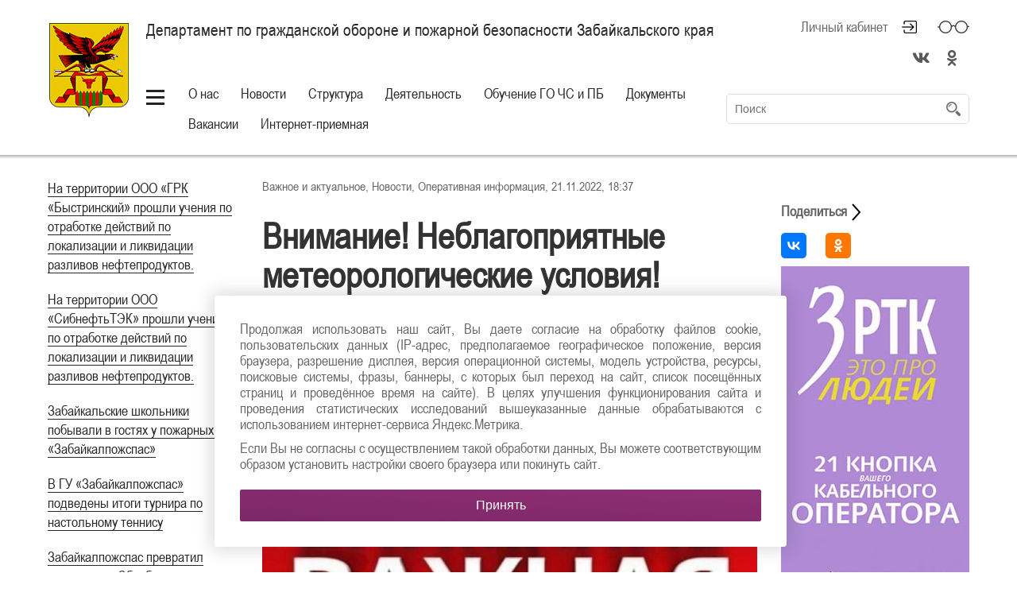

--- FILE ---
content_type: text/html; charset=UTF-8
request_url: https://depgopb.75.ru/novosti/297307
body_size: 94826
content:

<!DOCTYPE html>

<html lang="RU"
      class="schema-baguly "       data-website-id="96" data-root-id="45082">

<head>

    <meta charset="UTF-8">

    <meta name="viewport" content="width=device-width">
    <meta http-equiv="X-UA-Compatible" content="IE=edge">
    
    <meta name="sputnik-verification" content="P4arUyhHUe4w0HYV"/>

    <link rel="stylesheet" type="text/css" href="/assets/style-S0eEzcbJj1MR9ClPUvmagg.css" />
<script type="text/javascript" src="/assets/script-0-_97S-JgxRcomDoXyGH-fSQ.js"></script>
<title>Департамент по гражданской обороне и пожарной безопасности Забайкальского края | Внимание! Неблагоприятные метеорологические условия!</title>

    <link rel="icon" sizes="16x16" href="/favicon.ico">

    <link rel="icon" sizes="48x48" href="/icon/48.ico">
    <link rel="icon" sizes="96x96" href="/icon/96.ico">
    <link rel="icon" sizes="144x144" href="/icon/144.ico">
    <link rel="icon" sizes="192x192" href="/icon/192.ico">

    
        <meta property="og:title" content="Внимание! Неблагоприятные метеорологические условия!"/>
        <meta name="twitter:title" content="Внимание! Неблагоприятные метеорологические условия!">

    
    
        <meta name="description" content="&lt;p&gt;Согласно информации Забайкальского УГМС, 21-22 ноября 2022 года на территории города Чита метеорологические условия, неблагоприятные для рассеивания вредных примесей в атмосферном воздухе. Объявляются НМУ первой степени опасности:  - до 13:00 часов 22 ноября 2022 года. &lt;br&gt;&lt;/p&gt;">
        <meta property="og:description" content="&lt;p&gt;Согласно информации Забайкальского УГМС, 21-22 ноября 2022 года на территории города Чита метеорологические условия, неблагоприятные для рассеивания вредных примесей в атмосферном воздухе. Объявляются НМУ первой степени опасности:  - до 13:00 часов 22 ноября 2022 года. &lt;br&gt;&lt;/p&gt;"/>
        <meta name="twitter:description" content="&lt;p&gt;Согласно информации Забайкальского УГМС, 21-22 ноября 2022 года на территории города Чита метеорологические условия, неблагоприятные для рассеивания вредных примесей в атмосферном воздухе. Объявляются НМУ первой степени опасности:  - до 13:00 часов 22 ноября 2022 года. &lt;br&gt;&lt;/p&gt;">

    
    
    <meta property="og:type" content="website">
    <meta property="og:locale" content="ru_RU">
    <meta name="twitter:domain" content="">

    <meta property="og:url" content="/novosti/297307"/>
    <meta name="twitter:url" content="/novosti/297307">

    <meta property="og:site_name" content="Департамент по гражданской обороне и пожарной безопасности Забайкальского края"/>

    
        <meta property="og:image" content="https://media.75.ru/depgopb/resources/297307/6574fd5a5c3ae5b8af0d41935503d6e1fbc8c886важная информация.jpeg"/>
        <meta name="twitter:image:src" content="https://media.75.ru/depgopb/resources/297307/6574fd5a5c3ae5b8af0d41935503d6e1fbc8c886важная информация.jpeg">

    
    
    
    <link rel="stylesheet" type="text/css" href="/assets/soccssicon.css">

    
    <!-- Button visually impaired CSS -->
    <link rel="stylesheet" href="/assets/buttonvisuallyimpared/bvi.min.css" type="text/css">
</head>

<body>


    

<style>
  @media (min-width: 1024px) {
    .main-menu ul {
      white-space: normal;
    }
    .main-menu {
      min-width: 700px;
    }
  }
  .hamburger-button {
    vertical-align: top;
    margin-top: 10px;
  }
</style>
<script>
  function updateHeaderInnerWidth() {
    const _innerWidth = window.innerWidth;
    if (_innerWidth >= 1024) {
      const header = document.querySelector('.header');
      const currentHeaderWidth = header.offsetWidth;
      const headerInner = document.querySelector('.header-inner');
      const currentHeaderInnerWidth = headerInner.offsetWidth;
      const mainMenu = document.querySelector('.main-menu');
      mainMenu.style.width = `${currentWidth (currentHeaderWidth - currentHeaderInnerWidth) - 170}px`;
    }
  }
  updateHeaderInnerWidth();
  window.addEventListener('resize', updateHeaderInnerWidth);
</script>

<section class="eye-panel">

    <div class="m-auto">

        <div>

            <span>Размер шрифта:</span>

            <button data-font-size class="active">x1</button>
            <button data-font-size="2" class="">x2</button>
            <button data-font-size="3" class="">x3</button>

        </div>

        <div>

            <span>Цветовая схема:</span>

            <button data-color-schema class="active">
                Обычная
            </button>

            <button data-color-schema="white" class="">
                Белая
            </button>

            <button data-color-schema="black" class="">
                Черная
            </button>

        </div>

        <div>

            <span>Изображения:</span>

            <button data-images="on" class="active">Показать</button>
            <button data-images="off" class="">Отключить</button>

        </div>

    </div>

</section>

<header class="header">

    <div class="shadow">

        <div class="m-auto">

            <div class="header-inner">

                <div class="">

                    <div class="hide-less-768">

                        <a href="/" class="logo"
                           style=""></a>

                        <div class="up">

                            <button class="up-button before-bg-primary hover-text-primary js-up">
                                <span>Наверх</span>
                            </button>

                        </div>

                    </div>

                    <div class="">

                        <div class="header-title">

                            <div>

                                <div class="table">

                                    
                                        <a href="/" class="project-title">

                                            <h1>

                                                Департамент по гражданской обороне и пожарной безопасности Забайкальского края
                                            </h1>

                                        </a>

                                    
                                    
                                </div>

                            </div>

                            
                                <div>

                                    <div class="cabinet-header right top no-wrap">

                                        <div class="f0">

                                            

                                            
                                                
                                                    <a href="#"
                                                       class="top header-icon header-icon-login mr30 js-open-overlay"
                                                       title="Личный кабинет">
                                                        Личный кабинет
                                                    </a>

                                                
                                            
                                            <!-- <a href="#" class="top header-icon header-icon-glasses js-toggle-eye"
                                               title="Версия для слабовидящих"></a> -->
                                            <a href="#" class="top header-icon header-icon-glasses bvi-open" title="Версия для слабовидящих"></a>

                                            <a href="#"
                                               class="top header-icon header-icon-magnifier hide-more-1023 js-toggle-search"
                                               title="Поиск по сайту"></a>

                                        </div>

                                    </div>

                                                                            <style type="text/css">
                                            .soc-icon {
                                                text-align: right;
                                                font-size: 20px;
                                                padding-top: 10px;
                                            }

                                            .soc-icon i {
                                                margin: 10px 15px 0;
                                                color: #5a585a;
                                            }

                                            .soc-icon a {
                                                border: none;
                                            }

                                            .soc-icon-mobile a {
                                                border: none;
                                            }

                                            .soc-icon-mobile {
                                                margin-bottom: 20px;
                                            }


                                            @media screen and (min-width: 1023px) {
                                                .soc-icon i:last-child {
                                                    margin-right: 0;
                                                }
                                            }

                                            @media screen and (max-width: 1023px) {
                                                .soc-icon {
                                                    margin: -3px 40px 0 0;
                                                }

                                                .soc-icon i {
                                                    margin: 10px 10px 0;
                                                }
                                            }

                                            @media screen and (max-width: 767px) {
                                                .soc-icon {
                                                    display: none;
                                                    margin: 0px 55px 0 0;
                                                }

                                                .soc-icon i {
                                                    margin: 0 5px;
                                                }

                                                .soc-icon .my-fa {
                                                    margin-right: 14px;
                                                    margin-left: 14px;
                                                }

                                                .footer-socials .my-fa {
                                                    margin-left: 0px !important;
                                                    margin-right: 0px !important;
                                                }


                                            }


                                            @media screen and (min-width: 768px) {
                                                .soc-icon-mobile {
                                                    display: none;
                                                }

                                                .soc-icon-mobile i {
                                                    margin: 0 5px;

                                                }

                                                .footer-socials .my-fa {
                                                    margin-left: 0px !important;
                                                    margin-right: 0px !important;
                                                }

                                                .soc-icon .my-fa {
                                                    margin-left: 4px !important;
                                                    margin-right: 4px !important;
                                                }

                                                footer.footer ul.footer-socials li {
                                                    width: calc(100% / 4) !important;
                                                }
                                            }
                                        </style>
                                        <div class="soc-icon">
                                            
                                                <a class="" target="_blank" href="https://vk.com/wall-205074532_264"><i class="fab fa-vk"></i></a>
                                            
                                                <a class="" target="_blank" href="https://ok.ru/group/59842967961740"><i class="fa fa-odnoklassniki"></i></a>
                                            
                                                <a class="" target="_blank" href="https://web.telegram.org/z/#-1601486851"><i></i></a>
                                                                                    </div>
                                        
                                </div>

                            

                        </div>

                        <!-- my -->
                        <div class="soc-icon-mobile header-title" style="text-align:center;">
                            <div class="soc-center" style="display:inline-block;">
                                
                                    <a class="" target="_blank" href="https://vk.com/wall-205074532_264"><i class="fab fa-vk"></i></a>
                                
                                    <a class="" target="_blank" href="https://ok.ru/group/59842967961740"><i class="fa fa-odnoklassniki"></i></a>
                                
                                    <a class="" target="_blank" href="https://web.telegram.org/z/#-1601486851"><i></i></a>
                                                            </div>
                        </div>
                        <!-- my -->

                        <div class="table full pos-rel mb5">

                            <div class="middle no-wrap">

                                <div class="main-menu">

                                    
                                        <a href="#" style="#margin-top: 10px; #vertical-align: top;" class="hamburger-button"></a>

                                    
                                    <ul id="yw7">
<li><a class="" target="_blank" href="/o-nas">О нас</a></li>
<li><a class="" target="_self" href="/novosti">Новости</a></li>
<li><a class="" target="_self" href="/struktura">Структура</a></li>
<li><a data-id="4157" href="#">Деятельность</a></li>
<li><a class="" target="_self" href="/317308-vks">Обучение ГО ЧС и ПБ</a></li>
<li><a class="" target="_self" href="/dokumenty">Документы</a></li>
<li><a class="" target="_blank" href="/318061-vakansii">Вакансии</a></li>
<li><a data-id="657" href="#">Интернет-приемная</a></li>
</ul>
                                </div>

                            </div>

                            
                                <div class="middle full search-container">

                                    <form class="search js-header-search" id="yw8" action="/site/search" method="post">
                                    <input placeholder="Поиск" type="text" value="" name="term" id="term" />
                                    <button type="submit" class="hidden-submit-button" name="yt0"></button>
                                    </form>
                                </div>

                            
                        </div>

                    </div>

                </div>

            </div>

        </div>

    </div>

    
        
    
        
    
    <style>
        .sub-menu-container.visible {
            max-height: 550px !important;
        }
    </style>

    <div class="sub-menu-container bg-primary ">

        <div class="m-auto p0">

            <div class="sub-menu">

                
                    
                        <ul data-id="4157" class="js-hidden" id="yw9">
<li><a href="/deyatel-nost/kadry">Кадры</a></li>
<li><a href="/deyatel-nost/130927-poryadok-postupleniya-na-gosudarstvennuyu-sluzhbu">Порядок поступления на государственную службу</a></li>
<li><a href="/deyatel-nost/protokoly-zasedaniya-kchs-i-opb-zabaykal-skogo-kraya">Протоколы заседания КЧС </a></li>
<li><a href="/deyatel-nost/komissii">Комиссии</a></li>
<li><a href="/deyatel-nost/otdel-gosudarstvennogo-nadzora-v-oblasti-zaschity-naseleniya-i-territoriy-ot-chrezvychaynyh-situaciy">Отдел предупреждения и государственного надзора в области защиты населения от чрезвычайных ситуаций</a></li>
<li><a href="/deyatel-nost/otdel-finansovo-ekonomicheskogo-i-kadrovogo-obespecheniya">Отдел финансово-экономического обеспечения</a></li>
<li><a href="/deyatel-nost/279660-polozhenie-ob-obrabotke-personal-nyh-dannyh-gosudarstvennyh-grazhdanskih-sluzhaschih-i-rabotnikov-departamenta-po-grazhdanskoy-oborone-i-pozharnoy-bezopasnosti-zabaykal-skogo-kraya">Положение об обработке персональных данных государственных гражданских служащих и работников Департамента ГО ПБ</a></li>
<li><a href="/deyatel-nost/otdel-po-pozharnoy-bezopasnosti">Отдел по пожарной безопасности </a></li>
<li><a href="/deyatel-nost/otdel-grazhdanskoy-oborony">Отдел гражданской обороны</a></li>
<li><a href="/deyatel-nost/309590-antimonopol-nyy-komplaens">Антимонопольный комплаенс</a></li>
<li><a href="/deyatel-nost/310392-informaciya-o-zakupkah-v-sootvetstvii-s-fz-ot-05-04-2013-goda-44-fz">Информация о закупках </a></li>
</ul>
                    
                        <ul data-id="657" class="js-hidden" id="yw10">
<li><a class="" target="_self" href="/internet-priemnaya/45092-grafiki-priema-grazhdan">Графики приема граждан</a></li>
<li><a href="/appeal/create">Создать обращение</a></li>
<li><a class="" target="_self" href="/internet-priemnaya/413820-besplatnaya-yuridicheskaya-pomosch">Бесплатная юридическая помощь</a></li>
</ul>
                    
                
                <ul class="" id="yw11">
<li><a class="" target="_self" href="/protivodeystvie-korrupcii">Противодействие коррупции</a></li>
<li><a class="" href="/plany-i-otchety">Планы и отчеты</a></li>
<li><a class="" target="_self" href="/397776-prokuror-raz-yasnyaet">«Прокурор разъясняет»</a></li>
<li><a class="" href="/podvedomstvennye-organizacii">Подведомственные организации</a></li>
<li><a class="" href="/gosprogrammy">Госпрограммы</a></li>
</ul>
            </div>

        </div>

    </div>

</header>

<section class="content">

        
  
<div class="m-auto ">

  <div class="page mb30">

    
      <div class="page-menu">

        <ul id="yw0">
<li><a href="/novosti/429118">На территории ООО «ГРК «Быстринский» прошли учения по отработке действий по локализации и ликвидации разливов нефтепродуктов.</a></li>
<li><a href="/novosti/429114">На территории ООО «СибнефтьТЭК» прошли учения по отработке действий по локализации и ликвидации разливов нефтепродуктов.</a></li>
<li><a href="/novosti/427095">Забайкальские школьники побывали в гостях у пожарных ГУ «Забайкалпожспас»</a></li>
<li><a href="/novosti/425815">В ГУ «Забайкалпожспас» подведены итоги турнира по настольному теннису </a></li>
<li><a href="/novosti/425595">Забайкалпожспас превратил сотрудников Сбербанка в спасателей на один день</a></li>
<li><a href="/novosti/425490">Сотрудники «Забайкалпожспаса» проводят подворовые обходы для снижения рисков возникновения бытовых пожаров </a></li>
<li><a href="/novosti/425487">Пожарные в Забайкалье создали живой символ службы: в части «Забайкалпожспас» Новокручининска за многие годы вырос целый сад </a></li>
<li><a href="/novosti/424142">Сотрудники Забайкалпожспаса проводят профилактические мероприятия для предотвращения чрезвычайных ситуаций </a></li>
</ul>
      </div>

    
    <div class="page-content" style="border: none;">
      <div class="cont-main">
        <style type="text/css">
          @media screen and (max-width: 1023px) {
            .cont-main {
              width: 100% !important;
            }
          }
          .cont-main {
            float: left;
            width: 70%;
          }
        </style type="text/css">
        <style type="text/css">
    	    .mb20 ul li {
    	      margin-left: 20px !important;
    	    }
    	</style type="text/css">
        
        <div>
          Важное и актуальное, Новости, Оперативная информация,           21.11.2022, 18:37        </div>

        <div class="pt30">

          <h1>
            <b style="color: #333; font-size: 45px; line-height: 1.1;">
              Внимание! Неблагоприятные метеорологические условия!            </b>
          </h1>

          <p>Согласно информации Забайкальского УГМС, 21-22 ноября 2022 года на территории города Чита метеорологические условия, неблагоприятные для рассеивания вредных примесей в атмосферном воздухе. Объявляются НМУ первой степени опасности:  - до 13:00 часов 22 ноября 2022 года. <br></p>
        </div>

        
          <div style="margin-bottom: 25px;">

            <img style="margin: 0;" src="https://media.75.ru/depgopb/resources/297307/6574fd5a5c3ae5b8af0d41935503d6e1fbc8c886важная информация.jpeg" alt="Внимание! Неблагоприятные метеорологические условия!" />
            <div style="margin-top: 10px; color: #adadad; font-size: 16px;">
              Фото из архива пресс-службы департамента по гражданской обороне и пожарной безопасности Zабайкалья             </div>

          </div>

        
        <div class="">

          <div class="mb20">

            <p>Уважаемые Забайкальцы! </p><p>- По возможности проводите проветривание помещений только с помощью кондиционеров, не выезжайте за город на отдых и перенесите занятия физкультурой в закрытые спортзалы и комплексы. </p><p>- Воздержитесь от сжигания мусора и использования машин с неисправной выхлопной системой. Постарайтесь максимально сократить время холостой работы двигателей автомобилей на стоянках, а также усилить контроль за исправностью силовых агрегатов машин. </p><p>- Если у вас проблемы с органами дыхания и есть хронические болезни дыхательных путей – воздержитесь от прогулок, снизьте физическую активность. </p><p>Будьте осторожны! Берегите себя и своих близких!<br></p><hr><p><em>Пресс-служба департамента по гражданской обороне и пожарной 
безопасности Zабайкалья, Анжелика Калгина.Телефон для СМИ: 
8-914-432-83-31, e-mail: pressa2023@mail.ru</em><br><br></p>
            
          </div>

          
        </div>

    </div>

    <div style="float: right; width: 30%;">
      <div class="right-content">
        <div id="fixer-right" class="">
          <script type="text/javascript">
            $(document).ready(function () {
              // var offset = $('#fixer-right').offset();
              // var topPadding = 103;
              // $(window).scroll(function() {

              //   var h = $('.cont-main').css('height');
              //   var h2 = $('#fixer-right').css('height');
              //   var h3 = (h.substring(0, h.length - 2)) - (h2.substring(0, h2.length - 2));

              //   if ($(window).scrollTop() > offset.top) {
              //     if ($(window).scrollTop() < h3 - 250) {
              //       $('#fixer-right').stop().animate({marginTop: $(window).scrollTop() - offset.top + topPadding}, 500);
              //     } else {
              //       $('#fixer-right').stop().animate({marginTop: h3}, 500);
              //     }
              //   }
              //   else {
              //     $('#fixer-right').stop().animate({marginTop: 0}, 500);
              //   }
              // });
            });
          </script>
          <style type="text/css">
            .right-content {
              /*max-width: 270px;
              min-width: 240px;*/
              padding: 0 0 0 30px;
              font-size: 18px;
            }
            .right-content p {
              text-align: left;
            }
            @media screen and (max-width: 1023px) {
              .right-content {
                display: none !important;
              }
            }
            .right-content,
            .share,
            .tag-list span, p, a {
              color: #666666;
            }
            .share {
              margin-bottom: 15px;
            }
            .share .fa-share:before {
              color: #666666;
            }
            .right-content a {
              white-space: normal;
            }
            .right-content .tag-list {
              margin-bottom: 30px;
            }
            .right-content .news-list-key-word {
              border: none;
            }
            .right-content .news-list-key-word::before {
              margin: 0;
            }
            .right-content .social-list 
            .ya-share2__container {
              margin: 0 !important;
              padding-top: 0 !important;
              border-top: none !important;
            }
            .right-content .social-list {
              text-align: left;
            }
            @media screen and (max-width: 1279px) {
              .social-list ul li {
                margin: 5px 5px !important;
              }
              .social-list ul li a {
                margin: 0px !important;
              }
            }
          </style>

          <div class="">

            <div class="tag-list">
              <p>
                              </p>
            </div>

            <div class="social-list">

              <div class="share"><span style="font-weight: bold;">Поделиться </span> <img style="width: 24px; margin: 0; position: absolute;" src="https://img.icons8.com/android/24/000000/forward.png"/></div>

              <script src="https://yastatic.net/es5-shims/0.0.2/es5-shims.min.js"></script>
              <script src="https://yastatic.net/share2/share.js"></script>

              <div class="ya-share2" data-services="vkontakte,odnoklassniki"></div>              

            </div>      
            
                        <div style="padding-top: 10px;">
              <a href="https://t.me/zabrtk" target="_blank" style="border: none;">
                <img src="https://media.75.ru/b_places/95/баннер РТК 272-730.jpg" style="margin: 0;">
              </a>
            </div>
          </div>
        </div>
      </div>
    </div>

    <style type="text/css">
      .news-list-key-word {
        border-top: 1px solid #dddddd;
        margin-top: 30px;
        display: inline-block;
        width: 100%;
      }
      .news-list-key-word ul {
        margin-left: 50px !important;
        margin-right: 30px !important;
      }
      .news-list-key-word::before { 
        content: "Читайте также";
        position: relative;
        padding: 3px 15px;
        margin: 0 15px;
        font-size: 20px;
        /*color: #333333;*/
        top: -14px;
        /*background: white;*/
        font-weight: 100;
        color: #fff;
        background: #8b2d71;
        border-radius: 3px;
      }
      .page-content h1, h2, h3, h4, h5, h6, p, ul, table, img {
        margin-left: 0 !important;
        margin-right: 0 !important;
      }
      .ya-share2__icon
      {
      	    background-position: center;
    		background-repeat: no-repeat;
      }
    </style>

    
    </div>

  </div>

</div>


<div class="bg-gray socials-container">

  <div class="m-auto">

    <div class="socials">

      <!-- <div>

        
      </div> -->

      <div>

        <div class="p30">

          <h3>Лента новостей</h3>
          <h4>Забайкалье в социальных сетях</h4>

          <div class="f0 no-wrap" style="display: inline-block">

            
              
              <a class="social hover-bg-primary my-table-cell" target="_blank" href="https://vk.com/wall-205074532_264"><i class="fab fa-vk"></i></a>
            
              
              <a class="social hover-bg-primary my-table-cell" target="_blank" href="https://ok.ru/group/59842967961740"><i class="fa fa-odnoklassniki"></i></a>
            
              
              <a class="social hover-bg-primary my-table-cell" target="_blank" href="https://web.telegram.org/z/#-1601486851"><i></i></a>
            
          </div>

        </div>

      </div>

    </div>

  </div>

</div>
<style>
  .my-table-cell
  {
        // display: table-cell !important;
  }
</style>



  <div class="mt30">

    
      
<div class="m-auto m-auto-margin">

  <div class="section-title section-title-line">

    <div>

      <h2 class="bg-gradient-diagonal no-wrap">
        Важное и актуальное      </h2>

    </div>

    <div class="section-title-line-line "></div>

    
      <div>

        <a target="_blank" href="/novosti?headingId=154">Смотреть архив</a>
      </div>

    
  </div>

  <div id="yw1" class="list-view">
<div class="news">

  <a href="/novosti/429118"
     class="news-item ">

    <div class="news-item-inner">

      <div class="news-item-image "
           style="background-image: url('https://media.75.ru//depgopb/e911eb6e6f824cc1e4ad53d04b5ecb70d4a4b0b65357152480157961187.jpg')"></div>

      <div class="news-item-title">

        <div class="news-item-title-inner">

              <span class="news-item-date">
                <i class="list-marker bg-primary"></i>
                15.12.2025              </span>

          <span>
          На территории ООО «ГРК «Быстринский» прошли учения по отработке действий по локализации и ликвидации разливов нефтепродуктов.        </span>

        </div>

      </div>

    </div>

  </a>


  <a href="/novosti/429114"
     class="news-item ">

    <div class="news-item-inner">

      <div class="news-item-image "
           style="background-image: url('https://media.75.ru//depgopb/d22ce5775343e08938dacf7ba6a513e8cb7a0568сибавиатэк.jpg')"></div>

      <div class="news-item-title">

        <div class="news-item-title-inner">

              <span class="news-item-date">
                <i class="list-marker bg-primary"></i>
                12.12.2025              </span>

          <span>
          На территории ООО «СибнефтьТЭК» прошли учения по отработке действий по локализации и ликвидации разливов нефтепродуктов.        </span>

        </div>

      </div>

    </div>

  </a>


  <a href="/novosti/427095"
     class="news-item ">

    <div class="news-item-inner">

      <div class="news-item-image "
           style="background-image: url('https://media.75.ru//depgopb/8bf45e71c359aa9ee40453ea955a887c0fe9b109школа.jpeg')"></div>

      <div class="news-item-title">

        <div class="news-item-title-inner">

              <span class="news-item-date">
                <i class="list-marker bg-primary"></i>
                25.11.2025              </span>

          <span>
          Забайкальские школьники побывали в гостях у пожарных ГУ «Забайкалпожспас»        </span>

        </div>

      </div>

    </div>

  </a>


  <a href="/novosti/425815"
     class="news-item ">

    <div class="news-item-inner">

      <div class="news-item-image "
           style="background-image: url('https://media.75.ru//depgopb/f8fbc4d5b358389a74461cadac9ddebe34b2f45b5235944955421854925.jpg')"></div>

      <div class="news-item-title">

        <div class="news-item-title-inner">

              <span class="news-item-date">
                <i class="list-marker bg-primary"></i>
                13.11.2025              </span>

          <span>
          В ГУ «Забайкалпожспас» подведены итоги турнира по настольному теннису         </span>

        </div>

      </div>

    </div>

  </a>


  <a href="/novosti/425595"
     class="news-item ">

    <div class="news-item-inner">

      <div class="news-item-image "
           style="background-image: url('https://media.75.ru//depgopb/06b38f8cbfb60b0b1ccdc2ef58638b621eaf8a68сбер.jpeg')"></div>

      <div class="news-item-title">

        <div class="news-item-title-inner">

              <span class="news-item-date">
                <i class="list-marker bg-primary"></i>
                12.11.2025              </span>

          <span>
          Забайкалпожспас превратил сотрудников Сбербанка в спасателей на один день        </span>

        </div>

      </div>

    </div>

  </a>


  <a href="/novosti/425490"
     class="news-item ">

    <div class="news-item-inner">

      <div class="news-item-image "
           style="background-image: url('https://media.75.ru/depgopb/resources/425490/275x300/7d0840e1e93c5b18aff5c952f48c04ff1bfedb48подворовые обходы.jpg')"></div>

      <div class="news-item-title">

        <div class="news-item-title-inner">

              <span class="news-item-date">
                <i class="list-marker bg-primary"></i>
                10.11.2025              </span>

          <span>
          Сотрудники «Забайкалпожспаса» проводят подворовые обходы для снижения рисков возникновения бытовых пожаров         </span>

        </div>

      </div>

    </div>

  </a>


  <a href="/novosti/425487"
     class="news-item ">

    <div class="news-item-inner">

      <div class="news-item-image "
           style="background-image: url('https://media.75.ru/depgopb/resources/425487/275x300/259adc102c648cd66f0952c1c59c2135acf4a01bпч новая.jpg')"></div>

      <div class="news-item-title">

        <div class="news-item-title-inner">

              <span class="news-item-date">
                <i class="list-marker bg-primary"></i>
                07.11.2025              </span>

          <span>
          Пожарные в Забайкалье создали живой символ службы: в части «Забайкалпожспас» Новокручининска за многие годы вырос целый сад         </span>

        </div>

      </div>

    </div>

  </a>


  <a href="/novosti/424142"
     class="news-item ">

    <div class="news-item-inner">

      <div class="news-item-image "
           style="background-image: url('https://media.75.ru//depgopb/347419cf582b4179a2d155b6dcf6d1ef8dd197ea5190812571488355850.jpg')"></div>

      <div class="news-item-title">

        <div class="news-item-title-inner">

              <span class="news-item-date">
                <i class="list-marker bg-primary"></i>
                29.10.2025              </span>

          <span>
          Сотрудники Забайкалпожспаса проводят профилактические мероприятия для предотвращения чрезвычайных ситуаций         </span>

        </div>

      </div>

    </div>

  </a>

</div><div class="keys" style="display:none" title="/novosti/297307"><span>429118</span><span>429114</span><span>427095</span><span>425815</span><span>425595</span><span>425490</span><span>425487</span><span>424142</span></div>
</div>
  </div>
    
      
<div class="m-auto m-auto-margin">

  <div class="section-title section-title-line">

    <div>

      <h2 class="bg-gradient-diagonal no-wrap">
        Новости      </h2>

    </div>

    <div class="section-title-line-line "></div>

    
      <div>

        <a target="_blank" href="/novosti?headingId=695">Смотреть архив</a>
      </div>

    
  </div>

  <div id="yw3" class="list-view">
<div class="news">

  <a href="/novosti/429118"
     class="news-item ">

    <div class="news-item-inner">

      <div class="news-item-image "
           style="background-image: url('https://media.75.ru//depgopb/e911eb6e6f824cc1e4ad53d04b5ecb70d4a4b0b65357152480157961187.jpg')"></div>

      <div class="news-item-title">

        <div class="news-item-title-inner">

              <span class="news-item-date">
                <i class="list-marker bg-primary"></i>
                15.12.2025              </span>

          <span>
          На территории ООО «ГРК «Быстринский» прошли учения по отработке действий по локализации и ликвидации разливов нефтепродуктов.        </span>

        </div>

      </div>

    </div>

  </a>


  <a href="/novosti/429114"
     class="news-item ">

    <div class="news-item-inner">

      <div class="news-item-image "
           style="background-image: url('https://media.75.ru//depgopb/d22ce5775343e08938dacf7ba6a513e8cb7a0568сибавиатэк.jpg')"></div>

      <div class="news-item-title">

        <div class="news-item-title-inner">

              <span class="news-item-date">
                <i class="list-marker bg-primary"></i>
                12.12.2025              </span>

          <span>
          На территории ООО «СибнефтьТЭК» прошли учения по отработке действий по локализации и ликвидации разливов нефтепродуктов.        </span>

        </div>

      </div>

    </div>

  </a>


  <a href="/novosti/427095"
     class="news-item ">

    <div class="news-item-inner">

      <div class="news-item-image "
           style="background-image: url('https://media.75.ru//depgopb/8bf45e71c359aa9ee40453ea955a887c0fe9b109школа.jpeg')"></div>

      <div class="news-item-title">

        <div class="news-item-title-inner">

              <span class="news-item-date">
                <i class="list-marker bg-primary"></i>
                25.11.2025              </span>

          <span>
          Забайкальские школьники побывали в гостях у пожарных ГУ «Забайкалпожспас»        </span>

        </div>

      </div>

    </div>

  </a>


  <a href="/novosti/425595"
     class="news-item ">

    <div class="news-item-inner">

      <div class="news-item-image "
           style="background-image: url('https://media.75.ru//depgopb/06b38f8cbfb60b0b1ccdc2ef58638b621eaf8a68сбер.jpeg')"></div>

      <div class="news-item-title">

        <div class="news-item-title-inner">

              <span class="news-item-date">
                <i class="list-marker bg-primary"></i>
                12.11.2025              </span>

          <span>
          Забайкалпожспас превратил сотрудников Сбербанка в спасателей на один день        </span>

        </div>

      </div>

    </div>

  </a>


  <a href="/novosti/425490"
     class="news-item ">

    <div class="news-item-inner">

      <div class="news-item-image "
           style="background-image: url('https://media.75.ru/depgopb/resources/425490/275x300/7d0840e1e93c5b18aff5c952f48c04ff1bfedb48подворовые обходы.jpg')"></div>

      <div class="news-item-title">

        <div class="news-item-title-inner">

              <span class="news-item-date">
                <i class="list-marker bg-primary"></i>
                10.11.2025              </span>

          <span>
          Сотрудники «Забайкалпожспаса» проводят подворовые обходы для снижения рисков возникновения бытовых пожаров         </span>

        </div>

      </div>

    </div>

  </a>


  <a href="/novosti/425487"
     class="news-item ">

    <div class="news-item-inner">

      <div class="news-item-image "
           style="background-image: url('https://media.75.ru/depgopb/resources/425487/275x300/259adc102c648cd66f0952c1c59c2135acf4a01bпч новая.jpg')"></div>

      <div class="news-item-title">

        <div class="news-item-title-inner">

              <span class="news-item-date">
                <i class="list-marker bg-primary"></i>
                07.11.2025              </span>

          <span>
          Пожарные в Забайкалье создали живой символ службы: в части «Забайкалпожспас» Новокручининска за многие годы вырос целый сад         </span>

        </div>

      </div>

    </div>

  </a>


  <a href="/novosti/423849"
     class="news-item ">

    <div class="news-item-inner">

      <div class="news-item-image "
           style="background-image: url('https://media.75.ru//depgopb/67a57e79559da03bb96278e8cc4d1c4750de3eb65853902144137179825.jpg')"></div>

      <div class="news-item-title">

        <div class="news-item-title-inner">

              <span class="news-item-date">
                <i class="list-marker bg-primary"></i>
                27.10.2025              </span>

          <span>
          Подразделения «Забайкалпожспас»готовятся к осенне-зимнему пожароопасному сезону 2025-2026        </span>

        </div>

      </div>

    </div>

  </a>


  <a href="/novosti/423088"
     class="news-item ">

    <div class="news-item-inner">

      <div class="news-item-image "
           style="background-image: url('https://media.75.ru//depgopb/55e60cf1be4cdf664e4462c3da53757163d1b2175422639156481361300.jpg')"></div>

      <div class="news-item-title">

        <div class="news-item-title-inner">

              <span class="news-item-date">
                <i class="list-marker bg-primary"></i>
                20.10.2025              </span>

          <span>
          В Забайкалье определены лучшие волейбольные команды ГУ «Забайкалпожспас»        </span>

        </div>

      </div>

    </div>

  </a>

</div><div class="keys" style="display:none" title="/novosti/297307"><span>429118</span><span>429114</span><span>427095</span><span>425595</span><span>425490</span><span>425487</span><span>423849</span><span>423088</span></div>
</div>
  </div>
    
      
<div class="m-auto m-auto-margin">

  <div class="section-title section-title-line">

    <div>

      <h2 class="bg-gradient-diagonal no-wrap">
        Оперативная информация      </h2>

    </div>

    <div class="section-title-line-line "></div>

    
      <div>

        <a target="_blank" href="/novosti?headingId=156">Смотреть архив</a>
      </div>

    
  </div>

  <div id="yw5" class="list-view">
<div class="news">

  <a href="/novosti/315842"
     class="news-item ">

    <div class="news-item-inner">

      <div class="news-item-image "
           style="background-image: url('https://media.75.ru/depgopb/resources/315842/275x300/28171f634dd7e1b84f8967afb2605f1d966f5464опертивная обстановка.jpg')"></div>

      <div class="news-item-title">

        <div class="news-item-title-inner">

              <span class="news-item-date">
                <i class="list-marker bg-primary"></i>
                05.04.2023              </span>

          <span>
          Внимание! Оперативное предупреждение!        </span>

        </div>

      </div>

    </div>

  </a>


  <a href="/novosti/311293"
     class="news-item ">

    <div class="news-item-inner">

      <div class="news-item-image "
           style="background-image: url('https://media.75.ru/depgopb/resources/311293/275x300/f66df40a8dcda3087586b2c8a8e6d4731946e08202u-gDatP7k.jpg')"></div>

      <div class="news-item-title">

        <div class="news-item-title-inner">

              <span class="news-item-date">
                <i class="list-marker bg-primary"></i>
                06.03.2023              </span>

          <span>
          С начала года в Забайкалье произошло 80 пожаров сухой растительности        </span>

        </div>

      </div>

    </div>

  </a>


  <a href="/novosti/297305"
     class="news-item ">

    <div class="news-item-inner">

      <div class="news-item-image "
           style="background-image: url('https://media.75.ru/depgopb/resources/297305/275x300/700dfab2629b182a16ad84fe597679abd6682e75экстренное сообщение.jpeg')"></div>

      <div class="news-item-title">

        <div class="news-item-title-inner">

              <span class="news-item-date">
                <i class="list-marker bg-primary"></i>
                22.11.2022              </span>

          <span>
          Внимание! Неблагоприятные метеорологические условия!         </span>

        </div>

      </div>

    </div>

  </a>


  <a href="/novosti/297307"
     class="news-item ">

    <div class="news-item-inner">

      <div class="news-item-image "
           style="background-image: url('https://media.75.ru/depgopb/resources/297307/275x300/6574fd5a5c3ae5b8af0d41935503d6e1fbc8c886важная информация.jpeg')"></div>

      <div class="news-item-title">

        <div class="news-item-title-inner">

              <span class="news-item-date">
                <i class="list-marker bg-primary"></i>
                21.11.2022              </span>

          <span>
          Внимание! Неблагоприятные метеорологические условия!        </span>

        </div>

      </div>

    </div>

  </a>


  <a href="/novosti/267928"
     class="news-item ">

    <div class="news-item-inner">

      <div class="news-item-image "
           style="background-image: url('https://media.75.ru//depgopb/f5ada8bf645090507bcd935d6efa2adb01389fcf20220324_114030.jpg')"></div>

      <div class="news-item-title">

        <div class="news-item-title-inner">

              <span class="news-item-date">
                <i class="list-marker bg-primary"></i>
                25.03.2022              </span>

          <span>
          Проверка готовности сил и средств к реагированию на сезонные риски прошла в Zабайкалье        </span>

        </div>

      </div>

    </div>

  </a>


  <a href="/novosti/262281"
     class="news-item ">

    <div class="news-item-inner">

      <div class="news-item-image "
           style="background-image: url('https://media.75.ru//depgopb/5aacd0a863bee95f54078e6057d99838435ce1d8xkKvWdSxqc8.jpg')"></div>

      <div class="news-item-title">

        <div class="news-item-title-inner">

              <span class="news-item-date">
                <i class="list-marker bg-primary"></i>
                08.02.2022              </span>

          <span>
          Внимание! Ухудшение погодных условий        </span>

        </div>

      </div>

    </div>

  </a>

</div><div class="keys" style="display:none" title="/novosti/297307"><span>315842</span><span>311293</span><span>297305</span><span>297307</span><span>267928</span><span>262281</span></div>
</div>
  </div>
    
  </div>


<script>

  $(document).ready(function () {

    TextPage.init();
    Documents.init();

  });

</script>
</section>





    

<section class="city-choose">

    <div class="m-auto">

        <div class="city-choose-inner">

            <div id="city-choose-scroll">

                <div class="city-choose-content">

                    <div class="top">
                        <div class="logo"
                             style=""></div>
                    </div>

                    <div class="top full">

                        
                            <h1>
                                Департамент по гражданской обороне и пожарной безопасности Забайкальского края                            </h1>

                        
                        <p class="mb40">Выберите район края:</p>

                        <ul id="yw12">
<li><a target="_blank" href="https://75.ru">Чита</a></li>
<li><a target="_blank" href="http://alzav.75.ru"> Александрово-Заводский муниципальный округ</a></li>
<li><a target="_blank" href="http://aginskoe.75.ru">Агинский Бурятский округ</a></li>
<li><a target="_blank" href="http://xn--80agpioy.xn--80aa2apegcbrhd.75.ru">Агинский район</a></li>
<li><a target="_blank" href="http://aginsk.75.ru">Агинский район</a></li>
<li><a target="_blank" href="http://petzab.75.ru">Администрации Петровск-Забайкальского муниципального округа</a></li>
<li><a target="_blank" href="http://admin.msuchita.ru/">Администрация г. Чита</a></li>
<li><a target="_blank" href="http://kalgan.75.ru">Администрация Калганского муниципального округа</a></li>
<li><a target="_blank" href="http://shelopugino.75.ru">Администрация Шелопугинского муниципального округа</a></li>
<li><a target="_blank" href="http://akshin.75.ru">Акшинский муниципальный округ</a></li>
<li><a target="_blank" href="http://xn--80aa3a8c.xn--80aa2apegcbrhd.75.ru">Акшинский район</a></li>
<li><a target="_blank" href="http://xn--80aagicmug6a.xn--80aa2apegcbrhd.75.ru">Александрово-Заводский район</a></li>
<li><a target="_blank" href="http://antiterror.75.ru">Антитеррористическая комиссия в Забайкальском крае</a></li>
<li><a target="_blank" href="http://asmo.75.ru">Ассоциация «Совет муниципальных образований Забайкальского края»</a></li>
<li><a target="_blank" href="http://baleysk.75.ru">Балейский муниципальный округ</a></li>
<li><a target="_blank" href="http://xn--80abnqi.xn--80aa2apegcbrhd.75.ru">Балейский район</a></li>
<li><a target="_blank" href="http://xn----8sbbyfahce3agcjshl.xn--p1ai/">Борзинский район</a></li>
<li><a target="_blank" href="http://xn--90amui0f.xn--80aa2apegcbrhd.75.ru">Борзинский район</a></li>
<li><a target="_blank" href="http://comissariat.75.ru">Военный комиссариат Забайкальского края</a></li>
<li><a target="_blank" href="http://gazzavod.75.ru">Газимуро-Заводский муниципальный округ</a></li>
<li><a target="_blank" href="http://xn--80aagbipa2d.xn--80aa2apegcbrhd.75.ru">Газимуро-Заводский район</a></li>
<li><a target="_blank" href="http://gosburo.75.ru">ГКУ «Государственное юридическое бюро»</a></li>
<li><a target="_blank" href="http://xn--80aa2apegcbrhd.xn--80aaaac8algcbgbck3fl0q.xn--p1ai/">Город Чита</a></li>
<li><a target="_blank" href="http://gosvet.75.ru">Государственная ветеринарная служба</a></li>
<li><a target="_blank" href="http://gossluzhba.75.ru">Государственная гражданская служба</a></li>
<li><a target="_blank" href="http://gji.75.ru">Государственная жилищная инспекция Забайкальского края</a></li>
<li><a target="_blank" href="http://gosins.75.ru">Государственная инспекция</a></li>
<li><a target="_blank" href="http://gsookn.75.ru">Государственная служба по охране объектов культурного наследия</a></li>
<li><a target="_blank" href="http://centretalon.75.ru">Государственное бюджетное учреждение Забайкальский строительный центр &quot;Эталон&quot;</a></li>
<li><a target="_blank" href="http://krasnokamensk.75.ru">ГП &quot;Город Краснокаменск&quot;</a></li>
<li><a target="_blank" href="http://grant.75.ru">Гранты Забайкальского края</a></li>
<li><a target="_blank" href="http://adm.75.ru">Губернатор, Администрация Забайкальского края, Департамент УД</a></li>
<li><a target="_blank" href="http://gosim.75.ru">Департамент государственного имущества и земельных отношений</a></li>
<li><a target="_blank" href="http://zags.75.ru">Департамент записи актов гражданского состояния</a></li>
<li class="active"><a target="_blank" href="http://depgopb.75.ru">Департамент по гражданской обороне и пожарной безопасности</a></li>
<li><a target="_blank" href="http://depddm.75.ru">Департамент по делам молодежи Забайкальского края</a></li>
<li><a target="_blank" href="http://dms.75.ru">Департамент по обеспечению деятельности мировых судей Забайкальского края</a></li>
<li><a target="_blank" href="http://departmo.75.ru">Департамент по развитию муниципальных образований Забайкальского края</a></li>
<li><span>Доступ к анкетам участников СВО</span></li>
<li><a target="_blank" href="http://xn--80afca8a5asc3f.xn--80aa2apegcbrhd.75.ru">Дульдургинский район</a></li>
<li><a target="_blank" href="http://duldurga.75.ru">Дульдургинский район</a></li>
<li><a target="_blank" href="http://xn--d1abcvqm.xn--80aa2apegcbrhd.xn--80aaaac8algcbgbck3fl0q.xn--p1ai/">Железнодорожный район</a></li>
<li><a target="_blank" href="http://zabaikalskadm.ru/ ">Забайкальский район</a></li>
<li><a target="_blank" href="http://xn--80aaac2aphbi4dyg.xn--80aa2apegcbrhd.75.ru">Забайкальский район</a></li>
<li><a target="_blank" href="http://xn--c1ackcagfudh0b.xn--80aa2apegcbrhd.xn--80aaaac8algcbgbck3fl0q.xn--p1ai/">Ингодинский район</a></li>
<li><a target="_blank" href="http://kalarskiy.75.ru">Каларский муниципальный округ</a></li>
<li><a target="_blank" href="http://xn--80aa2af0a0e.xn--80aa2apegcbrhd.xn--80aaaac8algcbgbck3fl0q.xn--p1ai">Каларский район</a></li>
<li><a target="_blank" href="http://xn--80aai0ag.xn--80aa2apegcbrhd.75.ru">Калганский район</a></li>
<li><a target="_blank" href="http://xn--80aknbjnlj2g.xn--p1ai/">Карымский район</a></li>
<li><a target="_blank" href="http://xn--80aknbjnlj2g.xn--80aa2apegcbrhd.75.ru">Карымский район</a></li>
<li><a target="_blank" href="http://zables.75.ru">КГСАУ «Забайкаллесхоз»</a></li>
<li><a target="_blank" href="http://xn--80aaprbcmfeftnh.xn--80aa2apegcbrhd.75.ru">Краснокаменский район</a></li>
<li><a target="_blank" href="https://chikoy75.ru/">Красночикойский район</a></li>
<li><a target="_blank" href="http://xn--h1accq6b.xn--80aa2apegcbrhd.75.ru">Красночикойский район</a></li>
<li><a target="_blank" href="http://ksp.75.ru">КСП</a></li>
<li><a target="_blank" href="http://kyrinskiy.75.ru">Кыринский район</a></li>
<li><a target="_blank" href="http://xn--80ats7b.xn--80aa2apegcbrhd.75.ru">Кыринский район</a></li>
<li><a target="_blank" href="http://minenergo.75.ru">Министерство ЖКХ, энергетики, цифровизации и связи</a></li>
<li><a target="_blank" href="http://minzdrav.75.ru">Министерство здравоохранения</a></li>
<li><a target="_blank" href="http://mkzk.75.ru">Министерство культуры</a></li>
<li><a target="_blank" href="http://minles.75.ru">Министерство лесного хозяйства и пожарной безопасности</a></li>
<li><a target="_blank" href="http://minnauki.75.ru">Министерство науки и профессионального образования Забайкальского края</a></li>
<li><a target="_blank" href="http://minobr.75.ru">Министерство образования Забайкальского края</a></li>
<li><a target="_blank" href="http://mininvest.75.ru">Министерство по социальному, экономическому, инфраструктурному, пространственному планированию и развитию</a></li>
<li><a target="_blank" href="http://minprir.75.ru">Министерство природных ресурсов и экологии Забайкальского края</a></li>
<li><a target="_blank" href="http://minrgo.75.ru">Министерство РГО</a></li>
<li><a target="_blank" href="http://mcx.75.ru">Министерство сельского хозяйства</a></li>
<li><a target="_blank" href="http://minsoc.75.ru">Министерство социальной и демографической политики</a></li>
<li><a target="_blank" href="http://minstroy.75.ru">Министерство строительства, дорожного хозяйства и транспорта</a></li>
<li><a target="_blank" href="http://xn--e1aflfqk.xn--80aaaac8algcbgbck3fl0q.xn--p1ai/">Министерство территориального развития</a></li>
<li><a target="_blank" href="http://minsport.75.ru">Министерство физической культуры и спорта</a></li>
<li><a target="_blank" href="http://minfin.75.ru">Министерство финансов</a></li>
<li><a target="_blank" href="http://minek.75.ru">Министерство экономического развития</a></li>
<li><a target="_blank" href="http://xn--c1amajkb3ai.xn--80aa2apegcbrhd.75.ru">Могойтуйский район</a></li>
<li><a target="_blank" href="http://mogoytuy.75.ru">Могойтуйский район</a></li>
<li><a target="_blank" href="http://mogocha.75.ru">Могочинский муниципальный округ</a></li>
<li><a target="_blank" href="http://xn--80af0aib8c.xn--80aa2apegcbrhd.75.ru">Могочинский район</a></li>
<li><a target="_blank" href="http://nerchinsk.75.ru">Нерчинский район</a></li>
<li><a target="_blank" href="http://xn--e1aggjcqj9b.xn--80aa2apegcbrhd.75.ru">Нерчинский район</a></li>
<li><a target="_blank" href="http://nerzavod.75.ru">Нерчинско-Заводский муниципальный округ</a></li>
<li><a target="_blank" href="http://xn--80aegbk8alm.xn--80aa2apegcbrhd.75.ru">Нерчинско-Заводский район</a></li>
<li><a target="_blank" href="http://olovyan.75.ru">Оловяннинский район</a></li>
<li><a target="_blank" href="http://xn--80ad0ajacb1ld.xn--80aa2apegcbrhd.75.ru">Оловяннинский район</a></li>
<li><a target="_blank" href="http://onons.75.ru">Ононский муниципальный округ</a></li>
<li><a target="_blank" href="http://xn--m1aabb.xn--80aa2apegcbrhd.75.ru">Ононский район</a></li>
<li><a target="_blank" href="http://gorniy.75.ru">п. Горный</a></li>
<li><a target="_blank" href="http://xn--b1afqodhje.xn--80aa2apegcbrhd.75.ru">Петровск-Забайкальский район</a></li>
<li><a target="_blank" href="http://pzabaik.75.ru">Петровск-Забайкальский район</a></li>
<li><a target="_blank" href="http://zov.75.ru">Поддержка участников СВО Забайкальского края</a></li>
<li><a target="_blank" href="http://predpravkr.75.ru">Представительство Правительства Забайкальского края</a></li>
<li><a target="_blank" href="http://priarg.75.ru">Приаргунский муниципальный округ</a></li>
<li><a target="_blank" href="http://xn--80agnkoihcls.xn--80aa2apegcbrhd.75.ru">Приаргунский район</a></li>
<li><a target="_blank" href="http://xn--h1aw.xn--80aa2apegcbrhd.xn--80aaaac8algcbgbck3fl0q.xn--p1ai/">Прокуратура по надзору за соблюдением законов в исправительных учреждениях</a></li>
<li><a target="_blank" href="http://pkrf.75.ru">Противодействие коррупции</a></li>
<li><a target="_blank" href="http://rst.75.ru">Региональная служба по тарифам и ценообразованию</a></li>
<li><a target="_blank" href="http://sovetkalar.75.ru">Совет Каларского муниципального округа</a></li>
<li><a target="_blank" href="http://sretensk.75.ru">Сретенский район</a></li>
<li><a target="_blank" href="http://xn--e1aaplmfef.xn--80aa2apegcbrhd.75.ru">Сретенский район</a></li>
<li><a target="_blank" href="http://tungir.75.ru">Тунгиро-Олёкминский район</a></li>
<li><a target="_blank" href="http://tungokoch.75.ru">Тунгокоченский муниципальный округ</a></li>
<li><a target="_blank" href="http://xn--80afvkgbxi5b.xn--80aa2apegcbrhd.75.ru">Тунгокоченский район</a></li>
<li><a target="_blank" href="http://uletov.75.ru">Улётовский район</a></li>
<li><a target="_blank" href="http://xn--e1alwb7b.xn--80aa2apegcbrhd.75.ru">Улётовский район</a></li>
<li><a target="_blank" href="http://ombudsmanbiz.75.ru">Уполномоченный по защите прав предпринимателей</a></li>
<li><a target="_blank" href="http://ombudschild.75.ru">Уполномоченный по правам ребёнка</a></li>
<li><a target="_blank" href="http://ombudsman.75.ru">Уполномоченный по правам человека</a></li>
<li><a target="_blank" href="http://uks.75.ru">Управление капитального строительства Забайкальского края</a></li>
<li><a target="_blank" href="http://uprles.75.ru">Управление лесничествами Забайкальского края</a></li>
<li><a target="_blank" href="http://hiloksky.75.ru">Хилокский муниципальный округ</a></li>
<li><a target="_blank" href="http://xn--h1aecm6a.xn--80aa2apegcbrhd.xn--80aaaac8algcbgbck3fl0q.xn--p1ai/">Хилокский район</a></li>
<li><a target="_blank" href="http://xn--e1aqjhr.xn--80aa2apegcbrhd.xn--80aaaac8algcbgbck3fl0q.xn--p1ai/">Центральный район</a></li>
<li><a target="_blank" href="http://xn--b1afkedqhom8c.xn--80aa2apegcbrhd.xn--80aaaac8algcbgbck3fl0q.xn--p1ai/">Черновский район</a></li>
<li><a target="_blank" href="http://xn--b1afavmrk6bm3a.xn--80aa2apegcbrhd.xn--80aaaac8algcbgbck3fl0q.xn--p1ai/">Чернышевский район</a></li>
<li><a target="_blank" href="http://chernishev.75.ru">Чернышевский район</a></li>
<li><a target="_blank" href="http://.75.ru">Чита</a></li>
<li><a target="_blank" href="http://chitinsk.75.ru">Читинский район</a></li>
<li><a target="_blank" href="http://xn--h1aaglud7a.xn--80aaaac8algcbgbck3fl0q.xn--p1ai/">Читинский район</a></li>
<li><a target="_blank" href="http://shelopugino.ru/">Шелопугинский район</a></li>
<li><a target="_blank" href="http://xn--c1adkkmdde0b7b.xn--80aa2apegcbrhd.xn--80aaaac8algcbgbck3fl0q.xn--p1ai/">Шелопугинский район</a></li>
<li><a target="_blank" href="http://xn--h1aaaecbes0b2d.xn--p1ai/">Шилкинский район</a></li>
<li><a target="_blank" href="http://xn--80apgd7d.xn--80aa2apegcbrhd.xn--80aaaac8algcbgbck3fl0q.xn--p1ai/">Шилкинский район</a></li>
<li><a target="_blank" href="http://effect.75.ru">Эффективное Забайкалье</a></li>
</ul>
                    </div>

                </div>

            </div>

            <button class="city-choose-close js-choose-city">
                <i class="fa fa-close text-primary"></i>
            </button>

        </div>

    </div>

</section>

<section class="overlay">

    <div>

        <div>

            <div class="login">

                <button class="js-close-overlay close bg-primary">
                    <i class="fa fa-close"></i>
                </button>

                <h4>Авторизация</h4>

                <p>Авторизация и регистрация на портале производится
                    через Портал государственных услуг.</p>

                <div class="table full">

                    <div class="top pr30 col-40">

                        <a href="https://esia.gosuslugi.ru/aas/oauth2/ac?client_id=043K01751&client_secret=[base64]&redirect_uri=https%3A%2F%2F75.ru%2Fsite%2FgetToken&scope=gender+fullname+birthdate+contacts&response_type=code&state=f1f2f7a3-0d90-4e7d-8e05-9cadf397fa74&timestamp=2026.01.22+04%3A41%3A13+%2B0900" class="button bg-gradient full center">Войти</a>

                    </div>

                    <div class="bottom right">

                        <img src="/assets/64bee08b/img/esia-logo.jpg"
                             alt="Портал государственных услуг">

                    </div>

                </div>

                
            </div>

        </div>

    </div>

</section>


<style>
.cookie-notification {
   display: none;
   z-index: 1500;
   position: fixed;
   background: #fff;
   padding: 32px;
   box-shadow: 0px 0px 20px 5px rgba(47, 52, 68, 0.16);
   border-radius: 4px;
}
@media (max-width: 1024px) {
   .cookie-notification {
       right: 0;
       bottom: 0;
   }
}
@media (min-width: 1025px) {
   .cookie-notification {
       right: calc(50% - 350px);
       bottom: 32px;
       max-width: 720px;
   }
}
.cookie-text {
   margin-bottom: 22px;
   font-size: 18px;
   line-height: 20px;
   text-align: justify;
}
.cookie-text p {
    margin-bottom: 10px;
}
.button-accept {
   width: 100%;
   display: inline-block;
   border: none !important;
   outline: none;
   position: relative;
   overflow: hidden;
   text-decoration: none !important;
   cursor: pointer;
   text-align: center;
   height: 40px;
   line-height: 40px;
   box-sizing: border-box;
   color: #fff !important;
   border-radius: 2px;
   padding: 0 16px;
   font-size: 16px;
   text-overflow: ellipsis;
   white-space: nowrap;
   background-color: #8f2f73;
   background-image: linear-gradient(to bottom left, #8f2f73, #7c2768);
}
</style>
<script>
    $(document).ready(function(){
        function getCookie(name) {
            let matches = document.cookie.match(new RegExp(
            "(?:^|; )" + name.replace(/([\.$?*|{}\(\)\[\]\\\/\+^])/g, '\\$1') + "=([^;]*)"
            ));
            return matches ? decodeURIComponent(matches[1]) : undefined;
        }

        let cookie_75 = getCookie("cookie_75"),
        cookie_alert = document.getElementById('cookie_alert');

        if (cookie_75 != "no") {
            cookie_alert.style.display="block";

            document.getElementById("cookie_accept").addEventListener("click", function(){
                cookie_alert.style.display="none";

                let date = new Date;
                date.setDate(date.getDate() + 1);
                document.cookie = "cookie_75=no; path=/; expires=" + date.toUTCString();
            });
        }
    })
</script>

<div id="cookie_alert" class="cookie-notification" style="display: none;">
  <div class="cookie-text">
  <p>Продолжая использовать наш сайт, Вы даете согласие на обработку файлов cookie, пользовательских данных (IP-адрес, предполагаемое географическое положение, версия браузера, разрешение дисплея, версия операционной системы, модель устройства, ресурсы, поисковые системы, фразы, баннеры, с которых был переход на сайт, список посещённых страниц и проведённое время на сайте). В целях улучшения функционирования сайта и проведения статистических исследований вышеуказанные данные обрабатываются с использованием интернет-сервиса Яндекс.Метрика.</p>
  <p>Если Вы не согласны с осуществлением такой обработки данных, Вы можете соответствующим образом установить настройки своего браузера или покинуть сайт.</p>
  </div>
  <div>
    <div>
      <button type="button" id="cookie_accept" class="button-accept">Принять</button>
    </div>
  </div>
</div>


<footer class="footer">

    <div class="m-auto" style="text-align: center;">

        
        <ul id="yw13">
<li><a class="js-open-overlay" href="#">Личный кабинет</a></li>
<li><a target="_blank" href="/rss">RSS подписка</a></li>
</ul>
        <ul id="yw14">
<li><a class="js-toggle-eye" href="#">Версия для слабовидящих</a></li>
<li><a class="js-open-sites-modal" href="#">Официальные сайты края</a></li>
</ul>
        <ul id="yw15">
<li><a class="" href="/dokumenty">Поиск документов</a></li>
<li><a href="https://75.ru">Портал Забайкальского края</a></li>
</ul>
        <ul class="footer-socials" id="yw16">
<li><a title="ВКонтакте" target="_blank" href="https://vk.com/wall-205074532_264"><i class="fab fa-vk"></i></a></li>
<li><a title="Одноклассники" target="_blank" href="https://ok.ru/group/59842967961740"><i class="fa fa-odnoklassniki"></i></a></li>
<li><a title="Телеграм" target="_blank" href="https://web.telegram.org/z/#-1601486851"><i></i></a></li>
</ul>
        
                <style>
                    .ul-element-metrika {
                    padding: 12px 0 0 65px !important;
                    }
                    .ul-element-metrika a {
                    border:none !important;
                    }
                    @media (max-width: 1279px) {
                    .ul-element-metrika {
                        padding-left: 25px !important;
                    }
                    }
                    @media (max-width: 1023px) {
                    .ul-element-metrika {
                        padding-left: 70px !important;
                    }
                    }
                    @media (max-width: 767px) {
                    .ul-element-metrika {
                        padding: 0px !important;
                    }
                    }
                </style>
                <ul class="ul-element-metrika">
                    <li>
                    
                    <!-- Yandex.Metrika informer -->
                    <a href="https://metrika.yandex.ru/stat/?id=93103036&amp;from=informer"
                    target="_blank" rel="nofollow"><img src="https://informer.yandex.ru/informer/93103036/3_1_FFFFFFFF_EFEFEFFF_0_pageviews"
                    style="width:88px; height:31px; border:0;" alt="Яндекс.Метрика" title="Яндекс.Метрика: данные за сегодня (просмотры, визиты и уникальные посетители)" /></a>
                    <!-- /Yandex.Metrika informer -->

                    <!-- Yandex.Metrika counter -->
                    <script type="text/javascript" >
                    (function(m,e,t,r,i,k,a){m[i]=m[i]||function(){(m[i].a=m[i].a||[]).push(arguments)};
                    m[i].l=1*new Date();k=e.createElement(t),a=e.getElementsByTagName(t)[0],k.async=1,k.src=r,a.parentNode.insertBefore(k,a)})
                    (window, document, "script", "https://mc.yandex.ru/metrika/tag.js", "ym");

                    ym(93103036, "init", {
                        clickmap:true,
                        trackLinks:true,
                        accurateTrackBounce:true,
                        webvisor:true
                        });
                        </script>
                        <noscript><div><img src="https://mc.yandex.ru/watch/93103036" style="position:absolute; left:-9999px;" alt="" /></div></noscript>
                    <!-- /Yandex.Metrika counter -->

                    </li>
                    <li>
                    <span id="sputnik-informer"></span>
                    </li>
                </ul>
        
                //код спутника
  <script type="text/javascript">
   (function(d, t, p) {
     var j = d.createElement(t); j.async = true; j.type = "text/javascript";
     j.src = ("https:" == p ? "https:" : "http:") + "//stat.sputnik.ru/cnt.js";
     var s = d.getElementsByTagName(t)[0]; s.parentNode.insertBefore(j, s);
     })(document, "script", document.location.protocol);
   </script>
    </div>

    
    <style type="text/css">
        .link-old-site a,
        .link-old-site a:visited {
            color: #fff;
            white-space: normal;
            border-bottom: 1px solid #fff;
        }

        .link-old-site a:hover {
            color: #822f6d;
            border-bottom: 1px solid #822f6d;
        }

        .link-old-site {
            font-size: 18px;
            text-align: center;
            padding: 10px 0;
            white-space: normal;
        }
    </style>
    
</footer>

<div class="document-modal js-hidden js-unavailable-modal">

    <div class="document-modal-content">

        <div>

            <div class="document-modal-content-inner">

                <button class="modal-close bg-gradient js-close-unavailable-message"><i class="fa fa-close"></i>
                </button>

                <h3>Раздел недоступен</h3>

                <div class="mb30">
                    <p>
                        В настоящее время в выбранном вами разделе портала ведутся работы по его наполнению.<br>
                        Посетите данный раздел позже.
                    </p>
                </div>

            </div>

        </div>

    </div>

</div>

<div class="document-modal document-modal-large js-hidden js-sites-modal">

    <div class="document-modal-content">

        <div>

            <div class="document-modal-content-inner">

                <button class="modal-close bg-gradient js-close-sites-modal"><i class="fa fa-close"></i></button>

                <h3>Официальные сайты Забайкальского края:</h3>

                <div class="p30 mb30">

                    <ul id="yw17">
<li><a target="_blank" href="http://75.ru">Официальный портал</a></li>
<li><a target="_blank" href="http://adm.75.ru">Администрация Губернатора</a></li>
<li><a target="_blank" href="http://antiterror.75.ru">Антитеррористическая комиссия в Забайкальском крае</a></li>
<li><a target="_blank" href="http://gosburo.75.ru">ГКУ «Государственное юридическое бюро»</a></li>
<li><a target="_blank" href="http://gosvet.75.ru">Государственная ветеринарная служба</a></li>
<li><a target="_blank" href="http://gossluzhba.75.ru">Государственная гражданская служба</a></li>
<li><a target="_blank" href="http://gji.75.ru">Государственная жилищная инспекция</a></li>
<li><a target="_blank" href="http://gosins.75.ru">Государственная инспекция</a></li>
<li><a target="_blank" href="http://gsookn.75.ru">Государственная служба по охране объектов культурного наследия</a></li>
<li><a target="_blank" href="http://centretalon.75.ru">Государственное бюджетное учреждение Забайкальский строительный центр &quot;Эталон&quot;</a></li>
<li><a target="_blank" href="http://grant.75.ru">Гранты</a></li>
<li><a target="_blank" href="http://gosim.75.ru">Департамент государственного имущества и земельных отношений</a></li>
<li><a target="_blank" href="http://zags.75.ru">Департамент записи актов гражданского состояния</a></li>
<li><a target="_blank" href="http://depgopb.75.ru">Департамент по гражданской обороне и пожарной безопасности</a></li>
<li><a target="_blank" href="http://depddm.75.ru">Департамент по делам молодежи</a></li>
<li><a target="_blank" href="http://dms.75.ru">Департамент по обеспечению деятельности мировых судей</a></li>
<li><a target="_blank" href="http://departmo.75.ru">Департамент по развитию муниципальных образований</a></li>
<li><a target="_blank" href="http://zables.75.ru">Краевое государственное специализированное автономное учреждение «Забайкальское лесохозяйственное объединение»</a></li>
<li><a target="_blank" href="http://minenergo.75.ru">Министерство ЖКХ, энергетики, цифровизации и связи</a></li>
<li><a target="_blank" href="http://minzdrav.75.ru">Министерство здравоохранения</a></li>
<li><a target="_blank" href="http://mkzk.75.ru">Министерство культуры</a></li>
<li><a target="_blank" href="http://minles.75.ru">Министерство лесного хозяйства и пожарной безопасности</a></li>
<li><a target="_blank" href="http://minnauki.75.ru">Министерство науки и профессионального образования</a></li>
<li><a target="_blank" href="http://minobr.75.ru">Министерство образования</a></li>
<li><a target="_blank" href="http://mininvest.75.ru">Министерство по социальному, экономическому, инфраструктурному, пространственному планированию и развитию</a></li>
<li><a target="_blank" href="http://minprir.75.ru">Министерство природных ресурсов и экологии</a></li>
<li><a target="_blank" href="http://minrgo.75.ru">Министерство развития гражданского общества и внутренней политики</a></li>
<li><a target="_blank" href="http://mcx.75.ru">Министерство сельского хозяйства</a></li>
<li><a target="_blank" href="http://minsoc.75.ru">Министерство социальной и демографической политики</a></li>
<li><a target="_blank" href="http://minstroy.75.ru">Министерство строительства, дорожного хозяйства и транспорта</a></li>
<li><a target="_blank" href="http://minsport.75.ru">Министерство физической культуры и спорта</a></li>
<li><a target="_blank" href="http://minfin.75.ru">Министерство финансов</a></li>
<li><a target="_blank" href="http://minek.75.ru">Министерство экономического развития</a></li>
<li><a target="_blank" href="http://comissariat.75.ru">Официальный сайт Военного комиссариата</a></li>
<li><a target="_blank" href="http://zov.75.ru">Поддержка участников СВО</a></li>
<li><a target="_blank" href="http://predpravkr.75.ru">Представительство Правительства  при Правительстве Российской Федерации</a></li>
<li><a target="_blank" href="http://xn--80aa2apegcbrhd.xn--80aaaac8algcbgbck3fl0q.xn--p1ai/">Прокуратура</a></li>
<li><a target="_blank" href="http://pkrf.75.ru">Противодействие коррупции</a></li>
<li><a target="_blank" href="http://rst.75.ru">Региональная служба по тарифам и ценообразованию</a></li>
<li><a target="_blank" href="http://ombudsmanbiz.75.ru">Уполномоченный по защите прав предпринимателейв Забайкальском крае и его рабочий аппарат</a></li>
<li><a target="_blank" href="http://ombudschild.75.ru">Уполномоченный по правам ребёнка в Забайкальском крае</a></li>
<li><a target="_blank" href="http://ombudsman.75.ru">Уполномоченный по правам человека в Забайкальском крае</a></li>
<li><a target="_blank" href="http://uks.75.ru">Управление капитального строительства</a></li>
<li><a target="_blank" href="http://effect.75.ru">Эффективное Забайкалье</a></li>
</ul>
                </div>

            </div>

        </div>

    </div>

</div>

<div class="mobile-menu">

    <div>

        <button class="js-up">Наверх</button>

        <button class="js-toggle-left-menu">Меню</button>

        
            </div>

</div>


    <div class="mobile-page-menu">

        <div>

            <div>

                <ul id="yw18">
<li><a href="/novosti/429118">На территории ООО «ГРК «Быстринский» прошли учения по отработке действий по локализации и ликвидации разливов нефтепродуктов.</a></li>
<li><a href="/novosti/429114">На территории ООО «СибнефтьТЭК» прошли учения по отработке действий по локализации и ликвидации разливов нефтепродуктов.</a></li>
<li><a href="/novosti/427095">Забайкальские школьники побывали в гостях у пожарных ГУ «Забайкалпожспас»</a></li>
<li><a href="/novosti/425815">В ГУ «Забайкалпожспас» подведены итоги турнира по настольному теннису </a></li>
<li><a href="/novosti/425595">Забайкалпожспас превратил сотрудников Сбербанка в спасателей на один день</a></li>
<li><a href="/novosti/425490">Сотрудники «Забайкалпожспаса» проводят подворовые обходы для снижения рисков возникновения бытовых пожаров </a></li>
<li><a href="/novosti/425487">Пожарные в Забайкалье создали живой символ службы: в части «Забайкалпожспас» Новокручининска за многие годы вырос целый сад </a></li>
<li><a href="/novosti/424142">Сотрудники Забайкалпожспаса проводят профилактические мероприятия для предотвращения чрезвычайных ситуаций </a></li>
</ul>
                <div class="review-triangle"></div>

                <button class="close bg-primary js-toggle-left-menu"><i class="fa fa-close"></i></button>

            </div>

        </div>

    </div>


<script>
    // Interview.init({"url":"\/interview\/open","opened":null});
</script>


<script src="/assets/buttonvisuallyimpared/bvi.min.js"></script>
<script> 
    new isvek.Bvi({
        target: '.bvi-open', // Класс инициализации
        fontSize: 24, // Размер шрифта
        theme: 'white' // Цветовая тема сайта
    });
</script>
<script type="text/javascript" src="/assets/d25f459d/listview/jquery.yiilistview.js"></script>
<script type="text/javascript">
/*<![CDATA[*/
jQuery(function($) {
jQuery('#yw1').yiiListView({ajaxUpdate:['yw1'],ajaxVar:'ajax',pagerClass:'pager',loadingClass:'list\x2Dview\x2Dloading',sorterClass:'sorter',enableHistory:false,beforeAjaxUpdate:NProgress.start,afterAjaxUpdate:NProgress.done})
jQuery('#yw3').yiiListView({ajaxUpdate:['yw3'],ajaxVar:'ajax',pagerClass:'pager',loadingClass:'list\x2Dview\x2Dloading',sorterClass:'sorter',enableHistory:false,beforeAjaxUpdate:NProgress.start,afterAjaxUpdate:NProgress.done})
jQuery('#yw5').yiiListView({ajaxUpdate:['yw5'],ajaxVar:'ajax',pagerClass:'pager',loadingClass:'list\x2Dview\x2Dloading',sorterClass:'sorter',enableHistory:false,beforeAjaxUpdate:NProgress.start,afterAjaxUpdate:NProgress.done})
});
/*]]>*/
</script>
</body>

</html>
<style>
    .isActive a {
        color: #8f2f73 !important;
        font-weight: bold;
        border-bottom-color: #822f6d;
    }

    @media screen and (max-width: 1024px) {
        .section-title {
            display: none;
        }

        .cabinet-menu ul li a {
            border-bottom: none !important;
        }
    }

    .up-menu-phone li {
        float: left;
    }

    .page-menu {
        text-align: left !important;
    }


    .my-fa.fa-ym:before {
        content: url('/assets/icon-social/ym.png');
    }

    /*.my-fa.fa-instagram:before {
        content: url('/assets/icon-social/instagram.png');
    }*/

    /*.my-fa.fa-facebook:before {
        content: url('/assets/icon-social/facebook.png');
    }*/

    .my-fa.fa-dzen:before {
        content: url('/assets/icon-social/dzen.png');
    }

    .my-fa.fa-ok:before {
        content: url('/assets/icon-social/ok.png');
    }

    .my-fa.fa-telegram:before {
        content: url('/assets/icon-social/telegram.png');
    }

    .my-fa.fa-vk:before {
        content: url('/assets/icon-social/vk.png');
    }

    .my-fa.fa-viber:before {
        content: url('/assets/icon-social/viber.png');
    }
</style>


--- FILE ---
content_type: text/css
request_url: https://depgopb.75.ru/assets/soccssicon.css
body_size: 129
content:
footer.footer ul.footer-socials li a:hover i.fa-viber {
 background: #7360f2;
}

footer.footer ul.footer-socials li a:hover i.fa-telegram {
 background: #0088cc;
}

footer.footer ul.footer-socials li a:hover i.fa-whatsapp {
 background: #43d854;
}